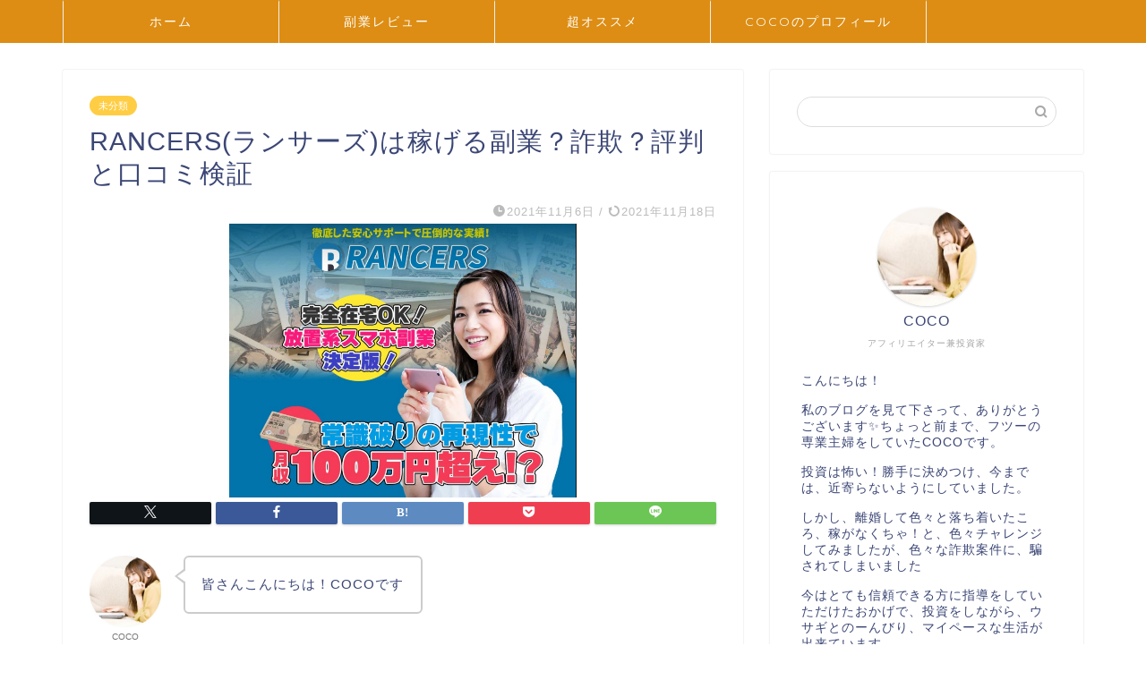

--- FILE ---
content_type: text/html; charset=UTF-8
request_url: https://hyves.net/rancers/
body_size: 20863
content:
<!DOCTYPE html><html lang="ja"><head prefix="og: http://ogp.me/ns# fb: http://ogp.me/ns/fb# article: http://ogp.me/ns/article#"><meta charset="utf-8"><meta http-equiv="X-UA-Compatible" content="IE=edge"><meta name="viewport" content="width=device-width, initial-scale=1"><meta property="og:type" content="blog"><meta property="og:title" content="RANCERS(ランサーズ)は稼げる副業？詐欺？評判と口コミ検証｜cocoblog"><meta property="og:url" content="https://hyves.net/rancers/"><meta property="og:description" content="『RANCERS(ランサーズ)』という副業について考察しています。スマホだけで毎月100万以上稼げると広告に書かれていますが、本当に稼げるのか調査し評判や口コミを確認しました。ビジネスモデルの実態も明らかにしていきます。"><meta property="og:image" content="https://hyves.net/wp-content/uploads/2021/11/bandicam-2021-11-18-15-20-57-377.jpg"><meta property="og:site_name" content="cocoblog"><meta property="fb:admins" content=""><meta name="twitter:card" content="summary"><meta name="description" content="『RANCERS(ランサーズ)』という副業について考察しています。スマホだけで毎月100万以上稼げると広告に書かれていますが、本当に稼げるのか調査し評判や口コミを確認しました。ビジネスモデルの実態も明らかにしていきます。"><meta name="keywords" content="スマホ,副業,RANCERS,ランサーズ,実績,評判,口コミ"><link rel="shortcut icon" href="https://hyves.net/wp-content/themes/jin/favicon.ico"><link rel="canonical" href="https://hyves.net/rancers/"><link media="all" href="https://hyves.net/wp-content/cache/autoptimize/css/autoptimize_d55fa90656f5e52de901e4470ec9b31a.css" rel="stylesheet"><title>RANCERS(ランサーズ)は稼げる副業？詐欺？評判と口コミ検証｜cocoblog</title><meta name='robots' content='max-image-preview:large' /><link rel='dns-prefetch' href='//webfonts.xserver.jp' /><link rel='dns-prefetch' href='//cdnjs.cloudflare.com' /><link rel='dns-prefetch' href='//use.fontawesome.com' /><link rel='dns-prefetch' href='//stats.wp.com' /><link rel="alternate" type="application/rss+xml" title="cocoblog &raquo; フィード" href="https://hyves.net/feed/" /><link rel="alternate" type="application/rss+xml" title="cocoblog &raquo; コメントフィード" href="https://hyves.net/comments/feed/" /><link rel="alternate" type="application/rss+xml" title="cocoblog &raquo; RANCERS(ランサーズ)は稼げる副業？詐欺？評判と口コミ検証 のコメントのフィード" href="https://hyves.net/rancers/feed/" /><link rel="alternate" title="oEmbed (JSON)" type="application/json+oembed" href="https://hyves.net/wp-json/oembed/1.0/embed?url=https%3A%2F%2Fhyves.net%2Francers%2F" /><link rel="alternate" title="oEmbed (XML)" type="text/xml+oembed" href="https://hyves.net/wp-json/oembed/1.0/embed?url=https%3A%2F%2Fhyves.net%2Francers%2F&#038;format=xml" /><style id='wp-img-auto-sizes-contain-inline-css' type='text/css'>img:is([sizes=auto i],[sizes^="auto," i]){contain-intrinsic-size:3000px 1500px}</style><style id='wp-emoji-styles-inline-css' type='text/css'>img.wp-smiley,img.emoji{display:inline !important;border:none !important;box-shadow:none !important;height:1em !important;width:1em !important;margin:0 .07em !important;vertical-align:-.1em !important;background:0 0 !important;padding:0 !important}</style><style id='wp-block-library-inline-css' type='text/css'>:root{--wp-block-synced-color:#7a00df;--wp-block-synced-color--rgb:122,0,223;--wp-bound-block-color:var(--wp-block-synced-color);--wp-editor-canvas-background:#ddd;--wp-admin-theme-color:#007cba;--wp-admin-theme-color--rgb:0,124,186;--wp-admin-theme-color-darker-10:#006ba1;--wp-admin-theme-color-darker-10--rgb:0,107,160.5;--wp-admin-theme-color-darker-20:#005a87;--wp-admin-theme-color-darker-20--rgb:0,90,135;--wp-admin-border-width-focus:2px}@media (min-resolution:192dpi){:root{--wp-admin-border-width-focus:1.5px}}.wp-element-button{cursor:pointer}:root .has-very-light-gray-background-color{background-color:#eee}:root .has-very-dark-gray-background-color{background-color:#313131}:root .has-very-light-gray-color{color:#eee}:root .has-very-dark-gray-color{color:#313131}:root .has-vivid-green-cyan-to-vivid-cyan-blue-gradient-background{background:linear-gradient(135deg,#00d084,#0693e3)}:root .has-purple-crush-gradient-background{background:linear-gradient(135deg,#34e2e4,#4721fb 50%,#ab1dfe)}:root .has-hazy-dawn-gradient-background{background:linear-gradient(135deg,#faaca8,#dad0ec)}:root .has-subdued-olive-gradient-background{background:linear-gradient(135deg,#fafae1,#67a671)}:root .has-atomic-cream-gradient-background{background:linear-gradient(135deg,#fdd79a,#004a59)}:root .has-nightshade-gradient-background{background:linear-gradient(135deg,#330968,#31cdcf)}:root .has-midnight-gradient-background{background:linear-gradient(135deg,#020381,#2874fc)}:root{--wp--preset--font-size--normal:16px;--wp--preset--font-size--huge:42px}.has-regular-font-size{font-size:1em}.has-larger-font-size{font-size:2.625em}.has-normal-font-size{font-size:var(--wp--preset--font-size--normal)}.has-huge-font-size{font-size:var(--wp--preset--font-size--huge)}.has-text-align-center{text-align:center}.has-text-align-left{text-align:left}.has-text-align-right{text-align:right}.has-fit-text{white-space:nowrap!important}#end-resizable-editor-section{display:none}.aligncenter{clear:both}.items-justified-left{justify-content:flex-start}.items-justified-center{justify-content:center}.items-justified-right{justify-content:flex-end}.items-justified-space-between{justify-content:space-between}.screen-reader-text{border:0;clip-path:inset(50%);height:1px;margin:-1px;overflow:hidden;padding:0;position:absolute;width:1px;word-wrap:normal!important}.screen-reader-text:focus{background-color:#ddd;clip-path:none;color:#444;display:block;font-size:1em;height:auto;left:5px;line-height:normal;padding:15px 23px 14px;text-decoration:none;top:5px;width:auto;z-index:100000}html :where(.has-border-color){border-style:solid}html :where([style*=border-top-color]){border-top-style:solid}html :where([style*=border-right-color]){border-right-style:solid}html :where([style*=border-bottom-color]){border-bottom-style:solid}html :where([style*=border-left-color]){border-left-style:solid}html :where([style*=border-width]){border-style:solid}html :where([style*=border-top-width]){border-top-style:solid}html :where([style*=border-right-width]){border-right-style:solid}html :where([style*=border-bottom-width]){border-bottom-style:solid}html :where([style*=border-left-width]){border-left-style:solid}html :where(img[class*=wp-image-]){height:auto;max-width:100%}:where(figure){margin:0 0 1em}html :where(.is-position-sticky){--wp-admin--admin-bar--position-offset:var(--wp-admin--admin-bar--height,0px)}@media screen and (max-width:600px){html :where(.is-position-sticky){--wp-admin--admin-bar--position-offset:0px}}</style><style id='global-styles-inline-css' type='text/css'>:root{--wp--preset--aspect-ratio--square:1;--wp--preset--aspect-ratio--4-3:4/3;--wp--preset--aspect-ratio--3-4:3/4;--wp--preset--aspect-ratio--3-2:3/2;--wp--preset--aspect-ratio--2-3:2/3;--wp--preset--aspect-ratio--16-9:16/9;--wp--preset--aspect-ratio--9-16:9/16;--wp--preset--color--black:#000;--wp--preset--color--cyan-bluish-gray:#abb8c3;--wp--preset--color--white:#fff;--wp--preset--color--pale-pink:#f78da7;--wp--preset--color--vivid-red:#cf2e2e;--wp--preset--color--luminous-vivid-orange:#ff6900;--wp--preset--color--luminous-vivid-amber:#fcb900;--wp--preset--color--light-green-cyan:#7bdcb5;--wp--preset--color--vivid-green-cyan:#00d084;--wp--preset--color--pale-cyan-blue:#8ed1fc;--wp--preset--color--vivid-cyan-blue:#0693e3;--wp--preset--color--vivid-purple:#9b51e0;--wp--preset--gradient--vivid-cyan-blue-to-vivid-purple:linear-gradient(135deg,#0693e3 0%,#9b51e0 100%);--wp--preset--gradient--light-green-cyan-to-vivid-green-cyan:linear-gradient(135deg,#7adcb4 0%,#00d082 100%);--wp--preset--gradient--luminous-vivid-amber-to-luminous-vivid-orange:linear-gradient(135deg,#fcb900 0%,#ff6900 100%);--wp--preset--gradient--luminous-vivid-orange-to-vivid-red:linear-gradient(135deg,#ff6900 0%,#cf2e2e 100%);--wp--preset--gradient--very-light-gray-to-cyan-bluish-gray:linear-gradient(135deg,#eee 0%,#a9b8c3 100%);--wp--preset--gradient--cool-to-warm-spectrum:linear-gradient(135deg,#4aeadc 0%,#9778d1 20%,#cf2aba 40%,#ee2c82 60%,#fb6962 80%,#fef84c 100%);--wp--preset--gradient--blush-light-purple:linear-gradient(135deg,#ffceec 0%,#9896f0 100%);--wp--preset--gradient--blush-bordeaux:linear-gradient(135deg,#fecda5 0%,#fe2d2d 50%,#6b003e 100%);--wp--preset--gradient--luminous-dusk:linear-gradient(135deg,#ffcb70 0%,#c751c0 50%,#4158d0 100%);--wp--preset--gradient--pale-ocean:linear-gradient(135deg,#fff5cb 0%,#b6e3d4 50%,#33a7b5 100%);--wp--preset--gradient--electric-grass:linear-gradient(135deg,#caf880 0%,#71ce7e 100%);--wp--preset--gradient--midnight:linear-gradient(135deg,#020381 0%,#2874fc 100%);--wp--preset--font-size--small:13px;--wp--preset--font-size--medium:20px;--wp--preset--font-size--large:36px;--wp--preset--font-size--x-large:42px;--wp--preset--spacing--20:.44rem;--wp--preset--spacing--30:.67rem;--wp--preset--spacing--40:1rem;--wp--preset--spacing--50:1.5rem;--wp--preset--spacing--60:2.25rem;--wp--preset--spacing--70:3.38rem;--wp--preset--spacing--80:5.06rem;--wp--preset--shadow--natural:6px 6px 9px rgba(0,0,0,.2);--wp--preset--shadow--deep:12px 12px 50px rgba(0,0,0,.4);--wp--preset--shadow--sharp:6px 6px 0px rgba(0,0,0,.2);--wp--preset--shadow--outlined:6px 6px 0px -3px #fff,6px 6px #000;--wp--preset--shadow--crisp:6px 6px 0px #000}:where(.is-layout-flex){gap:.5em}:where(.is-layout-grid){gap:.5em}body .is-layout-flex{display:flex}.is-layout-flex{flex-wrap:wrap;align-items:center}.is-layout-flex>:is(*,div){margin:0}body .is-layout-grid{display:grid}.is-layout-grid>:is(*,div){margin:0}:where(.wp-block-columns.is-layout-flex){gap:2em}:where(.wp-block-columns.is-layout-grid){gap:2em}:where(.wp-block-post-template.is-layout-flex){gap:1.25em}:where(.wp-block-post-template.is-layout-grid){gap:1.25em}.has-black-color{color:var(--wp--preset--color--black) !important}.has-cyan-bluish-gray-color{color:var(--wp--preset--color--cyan-bluish-gray) !important}.has-white-color{color:var(--wp--preset--color--white) !important}.has-pale-pink-color{color:var(--wp--preset--color--pale-pink) !important}.has-vivid-red-color{color:var(--wp--preset--color--vivid-red) !important}.has-luminous-vivid-orange-color{color:var(--wp--preset--color--luminous-vivid-orange) !important}.has-luminous-vivid-amber-color{color:var(--wp--preset--color--luminous-vivid-amber) !important}.has-light-green-cyan-color{color:var(--wp--preset--color--light-green-cyan) !important}.has-vivid-green-cyan-color{color:var(--wp--preset--color--vivid-green-cyan) !important}.has-pale-cyan-blue-color{color:var(--wp--preset--color--pale-cyan-blue) !important}.has-vivid-cyan-blue-color{color:var(--wp--preset--color--vivid-cyan-blue) !important}.has-vivid-purple-color{color:var(--wp--preset--color--vivid-purple) !important}.has-black-background-color{background-color:var(--wp--preset--color--black) !important}.has-cyan-bluish-gray-background-color{background-color:var(--wp--preset--color--cyan-bluish-gray) !important}.has-white-background-color{background-color:var(--wp--preset--color--white) !important}.has-pale-pink-background-color{background-color:var(--wp--preset--color--pale-pink) !important}.has-vivid-red-background-color{background-color:var(--wp--preset--color--vivid-red) !important}.has-luminous-vivid-orange-background-color{background-color:var(--wp--preset--color--luminous-vivid-orange) !important}.has-luminous-vivid-amber-background-color{background-color:var(--wp--preset--color--luminous-vivid-amber) !important}.has-light-green-cyan-background-color{background-color:var(--wp--preset--color--light-green-cyan) !important}.has-vivid-green-cyan-background-color{background-color:var(--wp--preset--color--vivid-green-cyan) !important}.has-pale-cyan-blue-background-color{background-color:var(--wp--preset--color--pale-cyan-blue) !important}.has-vivid-cyan-blue-background-color{background-color:var(--wp--preset--color--vivid-cyan-blue) !important}.has-vivid-purple-background-color{background-color:var(--wp--preset--color--vivid-purple) !important}.has-black-border-color{border-color:var(--wp--preset--color--black) !important}.has-cyan-bluish-gray-border-color{border-color:var(--wp--preset--color--cyan-bluish-gray) !important}.has-white-border-color{border-color:var(--wp--preset--color--white) !important}.has-pale-pink-border-color{border-color:var(--wp--preset--color--pale-pink) !important}.has-vivid-red-border-color{border-color:var(--wp--preset--color--vivid-red) !important}.has-luminous-vivid-orange-border-color{border-color:var(--wp--preset--color--luminous-vivid-orange) !important}.has-luminous-vivid-amber-border-color{border-color:var(--wp--preset--color--luminous-vivid-amber) !important}.has-light-green-cyan-border-color{border-color:var(--wp--preset--color--light-green-cyan) !important}.has-vivid-green-cyan-border-color{border-color:var(--wp--preset--color--vivid-green-cyan) !important}.has-pale-cyan-blue-border-color{border-color:var(--wp--preset--color--pale-cyan-blue) !important}.has-vivid-cyan-blue-border-color{border-color:var(--wp--preset--color--vivid-cyan-blue) !important}.has-vivid-purple-border-color{border-color:var(--wp--preset--color--vivid-purple) !important}.has-vivid-cyan-blue-to-vivid-purple-gradient-background{background:var(--wp--preset--gradient--vivid-cyan-blue-to-vivid-purple) !important}.has-light-green-cyan-to-vivid-green-cyan-gradient-background{background:var(--wp--preset--gradient--light-green-cyan-to-vivid-green-cyan) !important}.has-luminous-vivid-amber-to-luminous-vivid-orange-gradient-background{background:var(--wp--preset--gradient--luminous-vivid-amber-to-luminous-vivid-orange) !important}.has-luminous-vivid-orange-to-vivid-red-gradient-background{background:var(--wp--preset--gradient--luminous-vivid-orange-to-vivid-red) !important}.has-very-light-gray-to-cyan-bluish-gray-gradient-background{background:var(--wp--preset--gradient--very-light-gray-to-cyan-bluish-gray) !important}.has-cool-to-warm-spectrum-gradient-background{background:var(--wp--preset--gradient--cool-to-warm-spectrum) !important}.has-blush-light-purple-gradient-background{background:var(--wp--preset--gradient--blush-light-purple) !important}.has-blush-bordeaux-gradient-background{background:var(--wp--preset--gradient--blush-bordeaux) !important}.has-luminous-dusk-gradient-background{background:var(--wp--preset--gradient--luminous-dusk) !important}.has-pale-ocean-gradient-background{background:var(--wp--preset--gradient--pale-ocean) !important}.has-electric-grass-gradient-background{background:var(--wp--preset--gradient--electric-grass) !important}.has-midnight-gradient-background{background:var(--wp--preset--gradient--midnight) !important}.has-small-font-size{font-size:var(--wp--preset--font-size--small) !important}.has-medium-font-size{font-size:var(--wp--preset--font-size--medium) !important}.has-large-font-size{font-size:var(--wp--preset--font-size--large) !important}.has-x-large-font-size{font-size:var(--wp--preset--font-size--x-large) !important}</style><style id='classic-theme-styles-inline-css' type='text/css'>/*! This file is auto-generated */
.wp-block-button__link{color:#fff;background-color:#32373c;border-radius:9999px;box-shadow:none;text-decoration:none;padding:calc(.667em + 2px) calc(1.333em + 2px);font-size:1.125em}.wp-block-file__button{background:#32373c;color:#fff;text-decoration:none}</style><link rel='stylesheet' id='fontawesome-style-css' href='https://use.fontawesome.com/releases/v5.6.3/css/all.css?ver=6.9' type='text/css' media='all' /><link rel='stylesheet' id='swiper-style-css' href='https://cdnjs.cloudflare.com/ajax/libs/Swiper/4.0.7/css/swiper.min.css?ver=6.9' type='text/css' media='all' /> <script defer type="text/javascript" src="https://hyves.net/wp-includes/js/jquery/jquery.min.js?ver=3.7.1" id="jquery-core-js"></script> <script defer type="text/javascript" src="https://hyves.net/wp-includes/js/jquery/jquery-migrate.min.js?ver=3.4.1" id="jquery-migrate-js"></script> <script defer type="text/javascript" src="//webfonts.xserver.jp/js/xserverv3.js?fadein=0&amp;ver=2.0.9" id="typesquare_std-js"></script> <link rel="https://api.w.org/" href="https://hyves.net/wp-json/" /><link rel="alternate" title="JSON" type="application/json" href="https://hyves.net/wp-json/wp/v2/posts/5955" /><link rel='shortlink' href='https://hyves.net/?p=5955' /><style>img#wpstats{display:none}</style><style type="text/css">#wrapper{background-color:#fff;background-image:url()}.related-entry-headline-text span:before,#comment-title span:before,#reply-title span:before{background-color:#3b4675;border-color:#3b4675 !important}#breadcrumb:after,#page-top a{background-color:#3b4675}footer{background-color:#3b4675}.footer-inner a,#copyright,#copyright-center{border-color:#fff !important;color:#fff !important}#footer-widget-area{border-color:#fff !important}.page-top-footer a{color:#3b4675 !important}#breadcrumb ul li,#breadcrumb ul li a{color:#3b4675 !important}body,a,a:link,a:visited,.my-profile,.widgettitle,.tabBtn-mag label{color:#3b4675}a:hover{color:#008db7}.widget_nav_menu ul>li>a:before,.widget_categories ul>li>a:before,.widget_pages ul>li>a:before,.widget_recent_entries ul>li>a:before,.widget_archive ul>li>a:before,.widget_archive form:after,.widget_categories form:after,.widget_nav_menu ul>li>ul.sub-menu>li>a:before,.widget_categories ul>li>.children>li>a:before,.widget_pages ul>li>.children>li>a:before,.widget_nav_menu ul>li>ul.sub-menu>li>ul.sub-menu li>a:before,.widget_categories ul>li>.children>li>.children li>a:before,.widget_pages ul>li>.children>li>.children li>a:before{color:#3b4675}.widget_nav_menu ul .sub-menu .sub-menu li a:before{background-color:#3b4675 !important}.d--labeling-act-border{border-color:rgba(59,70,117,.18)}.c--labeling-act.d--labeling-act-solid{background-color:rgba(59,70,117,.06)}.a--labeling-act{color:rgba(59,70,117,.6)}.a--labeling-small-act span{background-color:rgba(59,70,117,.21)}.c--labeling-act.d--labeling-act-strong{background-color:rgba(59,70,117,.045)}.d--labeling-act-strong .a--labeling-act{color:rgba(59,70,117,.75)}footer .footer-widget,footer .footer-widget a,footer .footer-widget ul li,.footer-widget.widget_nav_menu ul>li>a:before,.footer-widget.widget_categories ul>li>a:before,.footer-widget.widget_recent_entries ul>li>a:before,.footer-widget.widget_pages ul>li>a:before,.footer-widget.widget_archive ul>li>a:before,footer .widget_tag_cloud .tagcloud a:before{color:#fff !important;border-color:#fff !important}footer .footer-widget .widgettitle{color:#fff !important;border-color:#ffcd44 !important}footer .widget_nav_menu ul .children .children li a:before,footer .widget_categories ul .children .children li a:before,footer .widget_nav_menu ul .sub-menu .sub-menu li a:before{background-color:#fff !important}#drawernav a:hover,.post-list-title,#prev-next p,#toc_container .toc_list li a{color:#3b4675 !important}#header-box{background-color:#3b4675}@media (min-width:768px){#header-box .header-box10-bg:before,#header-box .header-box11-bg:before{border-radius:2px}}@media (min-width:768px){.top-image-meta{margin-top:calc(0px - 30px)}}@media (min-width:1200px){.top-image-meta{margin-top:calc(0px)}}.pickup-contents:before{background-color:#3b4675 !important}.main-image-text{color:#555}.main-image-text-sub{color:#555}@media (min-width:481px){#site-info{padding-top:15px !important;padding-bottom:15px !important}}#site-info span a{color:#f4f4f4 !important}#headmenu .headsns .line a svg{fill:#f4f4f4 !important}#headmenu .headsns a,#headmenu{color:#f4f4f4 !important;border-color:#f4f4f4 !important}.profile-follow .line-sns a svg{fill:#3b4675 !important}.profile-follow .line-sns a:hover svg{fill:#ffcd44 !important}.profile-follow a{color:#3b4675 !important;border-color:#3b4675 !important}.profile-follow a:hover,#headmenu .headsns a:hover{color:#ffcd44 !important;border-color:#ffcd44 !important}.search-box:hover{color:#ffcd44 !important;border-color:#ffcd44 !important}#header #headmenu .headsns .line a:hover svg{fill:#ffcd44 !important}.cps-icon-bar,#navtoggle:checked+.sp-menu-open .cps-icon-bar{background-color:#f4f4f4}#nav-container{background-color:#dd8d13}.menu-box .menu-item svg{fill:#fff}#drawernav ul.menu-box>li>a,#drawernav2 ul.menu-box>li>a,#drawernav3 ul.menu-box>li>a,#drawernav4 ul.menu-box>li>a,#drawernav5 ul.menu-box>li>a,#drawernav ul.menu-box>li.menu-item-has-children:after,#drawernav2 ul.menu-box>li.menu-item-has-children:after,#drawernav3 ul.menu-box>li.menu-item-has-children:after,#drawernav4 ul.menu-box>li.menu-item-has-children:after,#drawernav5 ul.menu-box>li.menu-item-has-children:after{color:#fff !important}#drawernav ul.menu-box li a,#drawernav2 ul.menu-box li a,#drawernav3 ul.menu-box li a,#drawernav4 ul.menu-box li a,#drawernav5 ul.menu-box li a{font-size:14px !important}#drawernav3 ul.menu-box>li{color:#3b4675 !important}#drawernav4 .menu-box>.menu-item>a:after,#drawernav3 .menu-box>.menu-item>a:after,#drawernav .menu-box>.menu-item>a:after{background-color:#fff !important}#drawernav2 .menu-box>.menu-item:hover,#drawernav5 .menu-box>.menu-item:hover{border-top-color:#3b4675 !important}.cps-info-bar a{background-color:#ffcd44 !important}@media (min-width:768px){.post-list-mag .post-list-item:not(:nth-child(2n)){margin-right:2.6%}}@media (min-width:768px){#tab-1:checked~.tabBtn-mag li [for=tab-1]:after,#tab-2:checked~.tabBtn-mag li [for=tab-2]:after,#tab-3:checked~.tabBtn-mag li [for=tab-3]:after,#tab-4:checked~.tabBtn-mag li [for=tab-4]:after{border-top-color:#3b4675 !important}.tabBtn-mag label{border-bottom-color:#3b4675 !important}}#tab-1:checked~.tabBtn-mag li [for=tab-1],#tab-2:checked~.tabBtn-mag li [for=tab-2],#tab-3:checked~.tabBtn-mag li [for=tab-3],#tab-4:checked~.tabBtn-mag li [for=tab-4],#prev-next a.next:after,#prev-next a.prev:after,.more-cat-button a:hover span:before{background-color:#3b4675 !important}.swiper-slide .post-list-cat,.post-list-mag .post-list-cat,.post-list-mag3col .post-list-cat,.post-list-mag-sp1col .post-list-cat,.swiper-pagination-bullet-active,.pickup-cat,.post-list .post-list-cat,#breadcrumb .bcHome a:hover span:before,.popular-item:nth-child(1) .pop-num,.popular-item:nth-child(2) .pop-num,.popular-item:nth-child(3) .pop-num{background-color:#ffcd44 !important}.sidebar-btn a,.profile-sns-menu{background-color:#ffcd44 !important}.sp-sns-menu a,.pickup-contents-box a:hover .pickup-title{border-color:#3b4675 !important;color:#3b4675 !important}.pro-line svg{fill:#3b4675 !important}.cps-post-cat a,.meta-cat,.popular-cat{background-color:#ffcd44 !important;border-color:#ffcd44 !important}.tagicon,.tag-box a,#toc_container .toc_list>li,#toc_container .toc_title{color:#3b4675 !important}.widget_tag_cloud a:before{color:#3b4675 !important}.tag-box a,#toc_container:before{border-color:#3b4675 !important}.cps-post-cat a:hover{color:#008db7 !important}.pagination li:not([class*=current]) a:hover,.widget_tag_cloud a:hover{background-color:#3b4675 !important}.pagination li:not([class*=current]) a:hover{opacity:.5 !important}.pagination li.current a{background-color:#3b4675 !important;border-color:#3b4675 !important}.nextpage a:hover span{color:#3b4675 !important;border-color:#3b4675 !important}.cta-content:before{background-color:#6fbfca !important}.cta-text,.info-title{color:#fff !important}#footer-widget-area.footer_style1 .widgettitle{border-color:#ffcd44 !important}.sidebar_style1 .widgettitle,.sidebar_style5 .widgettitle{border-color:#3b4675 !important}.sidebar_style2 .widgettitle,.sidebar_style4 .widgettitle,.sidebar_style6 .widgettitle,#home-bottom-widget .widgettitle,#home-top-widget .widgettitle,#post-bottom-widget .widgettitle,#post-top-widget .widgettitle{background-color:#3b4675 !important}#home-bottom-widget .widget_search .search-box input[type=submit],#home-top-widget .widget_search .search-box input[type=submit],#post-bottom-widget .widget_search .search-box input[type=submit],#post-top-widget .widget_search .search-box input[type=submit]{background-color:#ffcd44 !important}.tn-logo-size{font-size:160% !important}@media (min-width:481px){.tn-logo-size img{width:calc(160%*0.5) !important}}@media (min-width:768px){.tn-logo-size img{width:calc(160%*2.2) !important}}@media (min-width:1200px){.tn-logo-size img{width:160% !important}}.sp-logo-size{font-size:100% !important}.sp-logo-size img{width:100% !important}.cps-post-main ul>li:before,.cps-post-main ol>li:before{background-color:#ffcd44 !important}.profile-card .profile-title{background-color:#3b4675 !important}.profile-card{border-color:#3b4675 !important}.cps-post-main a{color:#008db7}.cps-post-main .marker{background:-webkit-linear-gradient(transparent 60%,#ffcedb 0%);background:linear-gradient(transparent 60%,#ffcedb 0%)}.cps-post-main .marker2{background:-webkit-linear-gradient(transparent 60%,#a9eaf2 0%);background:linear-gradient(transparent 60%,#a9eaf2 0%)}.cps-post-main .jic-sc{color:#e9546b}.simple-box1{border-color:#ef9b9b !important}.simple-box2{border-color:#f2bf7d !important}.simple-box3{border-color:#b5e28a !important}.simple-box4{border-color:#7badd8 !important}.simple-box4:before{background-color:#7badd8}.simple-box5{border-color:#e896c7 !important}.simple-box5:before{background-color:#e896c7}.simple-box6{background-color:#fffdef !important}.simple-box7{border-color:#def1f9 !important}.simple-box7:before{background-color:#def1f9 !important}.simple-box8{border-color:#96ddc1 !important}.simple-box8:before{background-color:#96ddc1 !important}.simple-box9:before{background-color:#e1c0e8 !important}.simple-box9:after{border-color:#e1c0e8 #e1c0e8 #fff #fff !important}.kaisetsu-box1:before,.kaisetsu-box1-title{background-color:#ffb49e !important}.kaisetsu-box2{border-color:#89c2f4 !important}.kaisetsu-box2-title{background-color:#89c2f4 !important}.kaisetsu-box4{border-color:#ea91a9 !important}.kaisetsu-box4-title{background-color:#ea91a9 !important}.kaisetsu-box5:before{background-color:#57b3ba !important}.kaisetsu-box5-title{background-color:#57b3ba !important}.concept-box1{border-color:#85db8f !important}.concept-box1:after{background-color:#85db8f !important}.concept-box1:before{content:"ポイント" !important;color:#85db8f !important}.concept-box2{border-color:#f7cf6a !important}.concept-box2:after{background-color:#f7cf6a !important}.concept-box2:before{content:"注意点" !important;color:#f7cf6a !important}.concept-box3{border-color:#86cee8 !important}.concept-box3:after{background-color:#86cee8 !important}.concept-box3:before{content:"良い例" !important;color:#86cee8 !important}.concept-box4{border-color:#ed8989 !important}.concept-box4:after{background-color:#ed8989 !important}.concept-box4:before{content:"悪い例" !important;color:#ed8989 !important}.concept-box5{border-color:#9e9e9e !important}.concept-box5:after{background-color:#9e9e9e !important}.concept-box5:before{content:"参考" !important;color:#9e9e9e !important}.concept-box6{border-color:#8eaced !important}.concept-box6:after{background-color:#8eaced !important}.concept-box6:before{content:"メモ" !important;color:#8eaced !important}.innerlink-box1,.blog-card{border-color:#73bc9b !important}.innerlink-box1-title{background-color:#73bc9b !important;border-color:#73bc9b !important}.innerlink-box1:before,.blog-card-hl-box{background-color:#73bc9b !important}.jin-ac-box01-title:after{color:#3b4675}.color-button01 a,.color-button01 a:hover,.color-button01:before{background-color:#008db7 !important}.top-image-btn-color a,.top-image-btn-color a:hover,.top-image-btn-color:before{background-color:#ffcd44 !important}.color-button02 a,.color-button02 a:hover,.color-button02:before{background-color:#d9333f !important}.color-button01-big a,.color-button01-big a:hover,.color-button01-big:before{background-color:#3296d1 !important}.color-button01-big a,.color-button01-big:before{border-radius:5px !important}.color-button01-big a{padding-top:20px !important;padding-bottom:20px !important}.color-button02-big a,.color-button02-big a:hover,.color-button02-big:before{background-color:#83d159 !important}.color-button02-big a,.color-button02-big:before{border-radius:5px !important}.color-button02-big a{padding-top:20px !important;padding-bottom:20px !important}.color-button01-big{width:75% !important}.color-button02-big{width:75% !important}.top-image-btn-color:before,.color-button01:before,.color-button02:before,.color-button01-big:before,.color-button02-big:before{bottom:-1px;left:-1px;width:100%;height:100%;border-radius:6px;box-shadow:0px 1px 5px 0px rgba(0,0,0,.25);-webkit-transition:all .4s;transition:all .4s}.top-image-btn-color a:hover,.color-button01 a:hover,.color-button02 a:hover,.color-button01-big a:hover,.color-button02-big a:hover{-webkit-transform:translateY(2px);transform:translateY(2px);-webkit-filter:brightness(.95);filter:brightness(.95)}.top-image-btn-color:hover:before,.color-button01:hover:before,.color-button02:hover:before,.color-button01-big:hover:before,.color-button02-big:hover:before{-webkit-transform:translateY(2px);transform:translateY(2px);box-shadow:none !important}.h2-style01 h2,.h2-style02 h2:before,.h2-style03 h2,.h2-style04 h2:before,.h2-style05 h2,.h2-style07 h2:before,.h2-style07 h2:after,.h3-style03 h3:before,.h3-style02 h3:before,.h3-style05 h3:before,.h3-style07 h3:before,.h2-style08 h2:after,.h2-style10 h2:before,.h2-style10 h2:after,.h3-style02 h3:after,.h4-style02 h4:before{background-color:#3b4675 !important}.h3-style01 h3,.h3-style04 h3,.h3-style05 h3,.h3-style06 h3,.h4-style01 h4,.h2-style02 h2,.h2-style08 h2,.h2-style08 h2:before,.h2-style09 h2,.h4-style03 h4{border-color:#3b4675 !important}.h2-style05 h2:before{border-top-color:#3b4675 !important}.h2-style06 h2:before,.sidebar_style3 .widgettitle:after{background-image:linear-gradient(-45deg,transparent 25%,#3b4675 25%,#3b4675 50%,transparent 50%,transparent 75%,#3b4675 75%,#3b4675)}.jin-h2-icons.h2-style02 h2 .jic:before,.jin-h2-icons.h2-style04 h2 .jic:before,.jin-h2-icons.h2-style06 h2 .jic:before,.jin-h2-icons.h2-style07 h2 .jic:before,.jin-h2-icons.h2-style08 h2 .jic:before,.jin-h2-icons.h2-style09 h2 .jic:before,.jin-h2-icons.h2-style10 h2 .jic:before,.jin-h3-icons.h3-style01 h3 .jic:before,.jin-h3-icons.h3-style02 h3 .jic:before,.jin-h3-icons.h3-style03 h3 .jic:before,.jin-h3-icons.h3-style04 h3 .jic:before,.jin-h3-icons.h3-style05 h3 .jic:before,.jin-h3-icons.h3-style06 h3 .jic:before,.jin-h3-icons.h3-style07 h3 .jic:before,.jin-h4-icons.h4-style01 h4 .jic:before,.jin-h4-icons.h4-style02 h4 .jic:before,.jin-h4-icons.h4-style03 h4 .jic:before,.jin-h4-icons.h4-style04 h4 .jic:before{color:#3b4675}@media all and (-ms-high-contrast:none){*::-ms-backdrop,.color-button01:before,.color-button02:before,.color-button01-big:before,.color-button02-big:before{background-color:#595857 !important}}.jin-lp-h2 h2,.jin-lp-h2 h2{background-color:transparent !important;border-color:transparent !important;color:#3b4675 !important}.jincolumn-h3style2{border-color:#3b4675 !important}.jinlph2-style1 h2:first-letter {color:#3b4675 !important}.jinlph2-style2 h2,.jinlph2-style3 h2{border-color:#3b4675 !important}.jin-photo-title .jin-fusen1-down,.jin-photo-title .jin-fusen1-even,.jin-photo-title .jin-fusen1-up{border-left-color:#3b4675}.jin-photo-title .jin-fusen2,.jin-photo-title .jin-fusen3{background-color:#3b4675}.jin-photo-title .jin-fusen2:before,.jin-photo-title .jin-fusen3:before{border-top-color:#3b4675}.has-huge-font-size{font-size:42px !important}.has-large-font-size{font-size:36px !important}.has-medium-font-size{font-size:20px !important}.has-normal-font-size{font-size:16px !important}.has-small-font-size{font-size:13px !important}</style> <script type="application/ld+json">{"@context":"https://schema.org","@type":"BlogPosting","mainEntityOfPage":{"@type":"WebPage","@id":"https://hyves.net/rancers/"},"headline":"RANCERS(ランサーズ)は稼げる副業？詐欺？評判と口コミ検証","description":"『RANCERS(ランサーズ)』という副業について考察しています。スマホだけで毎月100万以上稼げると広告に書かれていますが、本当に稼げるのか調査し評判や口コミを確認しました。ビジネスモデルの実態も明らかにしていきます。","datePublished":"2021-11-06T10:51:30+09:00","dateModified":"2021-11-18T15:25:36+09:00","author":{"@type":"Person","name":"coco","url":"https://hyves.net/author/coco/"},"publisher":{"@type":"Organization","name":"cocoblog","url":"https://hyves.net/"},"image":"https://hyves.net/wp-content/uploads/2021/11/bandicam-2021-11-18-15-20-57-377.jpg"}</script> <script type="application/ld+json">{"@context":"https://schema.org","@type":"BreadcrumbList","itemListElement":[{"@type":"ListItem","position":1,"name":"HOME","item":"https://hyves.net/"},{"@type":"ListItem","position":2,"name":"未分類","item":"https://hyves.net/category/uncategorized/"},{"@type":"ListItem","position":3,"name":"RANCERS(ランサーズ)は稼げる副業？詐欺？評判と口コミ検証","item":"https://hyves.net/rancers/"}]}</script> </head><body data-rsssl=1 class="wp-singular post-template-default single single-post postid-5955 single-format-standard wp-theme-jin" id="nofont-style"><div id="wrapper"><div id="scroll-content" class="animate"><div id="nav-container" class="header-style8-animate animate"><div class="header-style6-box"><div id="drawernav5" class="ef"><nav class="fixed-content"><ul class="menu-box"><li class="menu-item menu-item-type-custom menu-item-object-custom menu-item-home menu-item-930"><a href="https://hyves.net">ホーム</a></li><li class="menu-item menu-item-type-taxonomy menu-item-object-category menu-item-931"><a href="https://hyves.net/category/%e5%89%af%e6%a5%ad%e3%83%ac%e3%83%93%e3%83%a5%e3%83%bc/">副業レビュー</a></li><li class="menu-item menu-item-type-taxonomy menu-item-object-category menu-item-932"><a href="https://hyves.net/category/%e3%80%90%e7%84%a1%e6%96%99%e3%80%91fx%e8%87%aa%e5%8b%95%e5%a3%b2%e8%b2%b7/">超オススメ</a></li><li class="menu-item menu-item-type-post_type menu-item-object-page menu-item-1975"><a href="https://hyves.net/coco%e3%81%ae%e3%83%97%e3%83%ad%e3%83%95%e3%82%a3%e3%83%bc%e3%83%ab/">COCOのプロフィール</a></li></ul></nav></div></div></div><div class="clearfix"></div><div id="contents"><main id="main-contents" class="main-contents article_style1 animate" ><section class="cps-post-box post-entry"><article class="cps-post"><header class="cps-post-header"> <span class="cps-post-cat category-uncategorized" ><a href="https://hyves.net/category/uncategorized/" style="background-color:!important;">未分類</a></span><h1 class="cps-post-title post-title" >RANCERS(ランサーズ)は稼げる副業？詐欺？評判と口コミ検証</h1><div class="cps-post-meta"> <span class="writer author-name">coco</span> <span class="cps-post-date-box"> <span class="cps-post-date"><i class="jic jin-ifont-watch" aria-hidden="true"></i>&nbsp;<time class="post-date date date-published" datetime="2021-11-06T10:51:30+09:00">2021年11月6日</time></span> <span class="timeslash"> /</span> <time class="post-date date date-modified" datetime="2021-11-18T15:25:36+09:00"><span class="cps-post-date"><i class="jic jin-ifont-reload" aria-hidden="true"></i>&nbsp;2021年11月18日</span></time> </span></div></header><div class="cps-post-thumb jin-thumb-original"> <img src="https://hyves.net/wp-content/uploads/2021/11/bandicam-2021-11-18-15-20-57-377.jpg" class="attachment-large_size size-large_size wp-post-image" alt="" width ="388" height ="306" decoding="async" fetchpriority="high" /></div><div class="share-top sns-design-type01"><div class="sns-top"><ol><li class="twitter"><a href="https://twitter.com/share?url=https%3A%2F%2Fhyves.net%2Francers%2F&text=RANCERS%28%E3%83%A9%E3%83%B3%E3%82%B5%E3%83%BC%E3%82%BA%29%E3%81%AF%E7%A8%BC%E3%81%92%E3%82%8B%E5%89%AF%E6%A5%AD%EF%BC%9F%E8%A9%90%E6%AC%BA%EF%BC%9F%E8%A9%95%E5%88%A4%E3%81%A8%E5%8F%A3%E3%82%B3%E3%83%9F%E6%A4%9C%E8%A8%BC - cocoblog&hashtags=♯スマホ♯副業♯RANCERS♯ランサーズ♯実績♯評判♯口コミ"><i class="jic jin-ifont-twitter"></i></a></li><li class="facebook"> <a href="https://www.facebook.com/sharer.php?src=bm&u=https%3A%2F%2Fhyves.net%2Francers%2F&t=RANCERS%28%E3%83%A9%E3%83%B3%E3%82%B5%E3%83%BC%E3%82%BA%29%E3%81%AF%E7%A8%BC%E3%81%92%E3%82%8B%E5%89%AF%E6%A5%AD%EF%BC%9F%E8%A9%90%E6%AC%BA%EF%BC%9F%E8%A9%95%E5%88%A4%E3%81%A8%E5%8F%A3%E3%82%B3%E3%83%9F%E6%A4%9C%E8%A8%BC - cocoblog" onclick="javascript:window.open(this.href, '', 'menubar=no,toolbar=no,resizable=yes,scrollbars=yes,height=300,width=600');return false;"><i class="jic jin-ifont-facebook-t" aria-hidden="true"></i></a></li><li class="hatebu"> <a href="https://b.hatena.ne.jp/add?mode=confirm&url=https%3A%2F%2Fhyves.net%2Francers%2F" onclick="javascript:window.open(this.href, '', 'menubar=no,toolbar=no,resizable=yes,scrollbars=yes,height=400,width=510');return false;" ><i class="font-hatena"></i></a></li><li class="pocket"> <a href="https://getpocket.com/edit?url=https%3A%2F%2Fhyves.net%2Francers%2F&title=RANCERS%28%E3%83%A9%E3%83%B3%E3%82%B5%E3%83%BC%E3%82%BA%29%E3%81%AF%E7%A8%BC%E3%81%92%E3%82%8B%E5%89%AF%E6%A5%AD%EF%BC%9F%E8%A9%90%E6%AC%BA%EF%BC%9F%E8%A9%95%E5%88%A4%E3%81%A8%E5%8F%A3%E3%82%B3%E3%83%9F%E6%A4%9C%E8%A8%BC - cocoblog"><i class="jic jin-ifont-pocket" aria-hidden="true"></i></a></li><li class="line"> <a href="https://line.me/R/msg/text/?https%3A%2F%2Fhyves.net%2Francers%2F"><i class="jic jin-ifont-line" aria-hidden="true"></i></a></li></ol></div></div><div class="clearfix"></div><div class="cps-post-main-box"><div class="cps-post-main    h2-style01 h3-style01 h4-style01 post-content  " ><div class="clearfix"></div><div class="balloon-box balloon-left balloon-gray balloon-bg-none clearfix"><div class="balloon-icon "><img decoding="async" src="https://hyves.net/wp-content/uploads/2021/08/AAA111.jpg" alt="COCO" width="80" height="80"></div><div class="icon-name">COCO</div><div class="balloon-serif"><div class="balloon-content">皆さんこんにちは！COCOです</div></div></div><p>以前レヴューしたんですが、今日確認してみたら、<span class="c-red">セキュリティーソフトで警告が出ていました！</span></p><p><span class="marker">※十分にお気をつけください(^^ゞ</span></p> <img decoding="async" class="alignnone size-medium wp-image-6158" src="https://hyves.net/wp-content/uploads/2021/11/bandicam-2021-11-18-15-21-14-745-300x265.jpg" alt="" width="300" height="265" /><p>今日も気になる副業オファーを見つけました！</p><p>本当に稼げて安全なモノなのか、しっかり調査と検証をしましたので<br /> 早速、結果をお知らせしたいと思います(&#8216;◇&#8217;)ゞ</p><p><span style="color: #3366ff;"><strong>『RANCERS(ランサーズ)』</strong></span>をレビューします。</p><p>スマホにアプリをインストールするだけで稼げるみたいで、1日に最大で10万円以上も稼げるのだとか！</p><p>どうやって稼いでいくのでしょうか？</p><p>気になる！という方は、是非、私の検証を参考にしてみてください。</p><div class="balloon-box balloon-left balloon-gray balloon-bg-none clearfix"><div class="balloon-icon "><img decoding="async" src="https://hyves.net/wp-content/uploads/2021/08/AAA111.jpg" alt="COCO" width="80" height="80"></div><div class="icon-name">COCO</div><div class="balloon-serif"><div class="balloon-content"> 私は現在、投資で毎月安定した収入を実現しています。</p><p>新しい副業オファーは毎日のように舞い込んできますが、残念なことに実際には詐欺で稼げないものが殆どです。</p><p>本当に稼げるのか？</p><p>どんなリスクがあるのか。</p><p>副業オファーを調査、検証しつつ、「安定して稼げる副業を探している方」「投資に興味がある方」に、本当に稼げる情報とは何なのかをお届けしたいと思っています。</p></div></div></div><div class="balloon-box balloon-left balloon-gray balloon-bg-none clearfix"><div class="balloon-icon "><img decoding="async" src="https://hyves.net/wp-content/uploads/2021/08/AAA111.jpg" alt="COCO" width="80" height="80"></div><div class="icon-name">COCO</div><div class="balloon-serif"><div class="balloon-content">友だち追加をして頂いた方には私がオススメしている<br /> 「FX自動売買システム」を無料でプレゼントしています。</p><p>期間限定なのでお早めにご連絡ください。</p><p>ぜひCOCOとお友だちになりましょう！︎</p></div></div></div> <img loading="lazy" decoding="async" class="size-full wp-image-5225 aligncenter" src="https://hyves.net/wp-content/uploads/2021/10/ボタン.png" alt="" width="800" height="280" /><h2><span id="FXZoo">RANCERS(ランサーズ)稼げる副業？概要</span></h2><p>RANCERS(ランサーズ)ですが、どんな内容なのでしょうか？</p> <img loading="lazy" decoding="async" class="wp-image-5959 alignleft" src="https://hyves.net/wp-content/uploads/2021/11/bandicam-2021-11-06-08-38-24-771-280x300.jpg" alt="" width="325" height="349" /><img loading="lazy" decoding="async" class=" wp-image-5958 alignleft" src="https://hyves.net/wp-content/uploads/2021/11/bandicam-2021-11-06-08-29-02-897-241x300.jpg" alt="" width="331" height="413" /><div class="kaisetsu-box2"><div class="kaisetsu-box2-title">RANCERS(ランサーズ)　概要</div><p> １．未経験でもOK！<br /> ２．スマホのみでスキマ時間に出来る<br /> ３．システム起動後に収益が発生</p></div><div class="balloon-box balloon-left balloon-gray balloon-bg-none clearfix"><div class="balloon-icon "><img loading="lazy" decoding="async" src="https://hyves.net/wp-content/uploads/2021/08/BBB111.png" alt="初心者さん" width="80" height="80"></div><div class="icon-name">初心者さん</div><div class="balloon-serif"><div class="balloon-content">システムを起動するだけで稼げるなんて、スゴイ嬉しい！私にもできそうです！<span style="font-size: 1em; letter-spacing: 0.05em;"></div></div></div><div class="balloon-box balloon-right balloon-gray balloon-bg-none clearfix"><div class="balloon-icon "><img decoding="async" src="https://hyves.net/wp-content/uploads/2021/08/AAA111.jpg" alt="COCO" width="80" height="80"></div><div class="icon-name">COCO</div><div class="balloon-serif"><div class="balloon-content">確かに誰でも取り組めそうですが、そんなに優秀なシステムならば無料で使えるとは思えません。</p><p>ビジネスモデルについての説明なども何も分かりません。</p><p>もうすこし詳細を確認していきましょう。</p><p>早速検証していきますので、読者のみなさんは登録をするのは少しお待ちください！</p></div></div></div><h2>RANCERS(ランサーズ)詐欺の可能性は？登録検証</h2><p>登録すると早速メッセージが届きました。<br /> <img loading="lazy" decoding="async" class="alignnone size-full wp-image-5966" src="https://hyves.net/wp-content/uploads/2021/11/bandicam-2021-11-06-09-03-01-754.jpg" alt="" width="395" height="686" /></p><p><img loading="lazy" decoding="async" class="alignnone size-full wp-image-5967" src="https://hyves.net/wp-content/uploads/2021/11/bandicam-2021-11-06-09-03-30-280.jpg" alt="" width="386" height="440" /><br /> <img loading="lazy" decoding="async" class="alignnone size-full wp-image-5961" src="https://hyves.net/wp-content/uploads/2021/11/bandicam-2021-11-06-08-57-27-780.jpg" alt="" width="587" height="767" /></p><p>一体どんな仕事でビジネスモデルはどういったものかといった説明もないうちに、商材の購入案内です。</p><p>スペシャルプライス？で<span class="marker">15,000円</span>というのですが……。</p> <img loading="lazy" decoding="async" class="alignnone size-full wp-image-5962" src="https://hyves.net/wp-content/uploads/2021/11/bandicam-2021-11-06-08-58-52-534.jpg" alt="" width="673" height="896" /><div class="balloon-box balloon-right balloon-gray balloon-bg-none clearfix"><div class="balloon-icon "><img decoding="async" src="https://hyves.net/wp-content/uploads/2021/08/AAA111.jpg" alt="COCO" width="80" height="80"></div><div class="icon-name">COCO</div><div class="balloon-serif"><div class="balloon-content">詳しいことがまだ何も分からない時点で、個人情報の入力をするのもためらわれますよね(;_;)</p><p>それに、こういったケースは<span class="marker">登録完了後に更に高額のバックエンド商材の案内があり、それを購入しないと利益を上げれないなどと強くセールスされることが殆どです</span>ので要注意です！</div></div></div><div class="balloon-box balloon-right balloon-gray balloon-bg-none clearfix"><div class="balloon-icon "><img decoding="async" src="https://hyves.net/wp-content/uploads/2021/08/AAA111.jpg" alt="COCO" width="80" height="80"></div><div class="icon-name">COCO</div><div class="balloon-serif"><div class="balloon-content"><p><span style="font-size: 1em; letter-spacing: 0.05em;">今回のケースだと商品がスタートアップガイドとなっているので、</span></p><p><span style="font-size: 1em; letter-spacing: 0.05em;">登録後に、<span class="marker2">ツール代やコンサル代などとして更に高額な商材を購入しないと稼げないという流れになるのが予測できます。</span></span></p><p><span style="font-size: 1em; letter-spacing: 0.05em;">アプリのダウンロードをするのにマニュアルを買わなくてはいけない、というのも疑問しかないですが…。</div></div></div> <a href="https://lin.ee/vCYWy30"><img loading="lazy" decoding="async" class="size-full wp-image-5225 aligncenter" src="https://hyves.net/wp-content/uploads/2021/10/ボタン.png" alt="" width="800" height="280" /></a><h2>RANCERS(ランサーズ)の実績と口コミ評判</h2> <img loading="lazy" decoding="async" class="alignnone size-full wp-image-68" src="https://italiawave.com/wp-content/uploads/2021/07/本当に稼げる？.png" alt="本当に稼げる？" width="972" height="401" /><p>RANCERS(ランサーズ)は月収100万円以上稼ぐ事が出来るのか？</p><p><strong><span class="marker">実績は確認できませんでした！</span></strong></p><p>RANCERS(ランサーズ)利用者の声（口コミ）を確認してみました。</p><p><span class="marker">稼げたという口コミは探せませんでした。</span></p><p>代わりに『稼げない』や『怪しい』など、マイナスの口コミが多数見つかりました。</p><p>実績の確認も取れず良い口コミも見付からない為、ますます信用することはできないと思います。</p><p>口コミは良いものもあれば悪いものもあり、<br /> そのなかで実績などの情報と照らし合わせて、<br /> その真偽を確かめるために便利なものです。</p><p>これでは<span class="marker2">副業オファーとして登録したいとは思えないですよね！</span></p><div class="balloon-box balloon-right balloon-gray balloon-bg-none clearfix"><div class="balloon-icon "><img decoding="async" src="https://hyves.net/wp-content/uploads/2021/08/AAA111.jpg" alt="COCO" width="80" height="80"></div><div class="icon-name">COCO</div><div class="balloon-serif"><div class="balloon-content">最初から仕事内容やビジネスモデルなどなかなか開示せず、情報の小出しをしようとしている部分も全く信用できないですね！</div></div></div><h2>RANCERS(ランサーズ)の特定商取引法（特商法）に基づく表記について</h2> <img loading="lazy" decoding="async" class="alignnone size-full wp-image-55" src="https://italiawave.com/wp-content/uploads/2021/07/特商法イメージ-1.png" alt="特定商取引法とは？" width="707" height="437" /><p>特定商取引法（特商法）の記載はあるのでしょうか？</p><div class="balloon-box balloon-left balloon-gray balloon-bg-none clearfix"><div class="balloon-icon "><img loading="lazy" decoding="async" src="https://hyves.net/wp-content/uploads/2021/08/BBB111.png" alt="初心者さん" width="80" height="80"></div><div class="icon-name">初心者さん</div><div class="balloon-serif"><div class="balloon-content">特定商取引法ってよく目にしますがどんな法律ですか？</div></div></div><div class="simple-box7">特定商取引法は、ネット上における販売等を中心とした消費者トラブルが起きやすい取引について事業者の情報を提示すること、クーリング・オフ等の消費者を守るためのルールを定めている法律で、事業者による違法・悪質な販売行為等を防止して<br /> 消費者の利益を守ることを目的としたとても重要な法律です。略して特商法とも呼ばれています。</div><div class="balloon-box balloon-right balloon-gray balloon-bg-none clearfix"><div class="balloon-icon "><img decoding="async" src="https://hyves.net/wp-content/uploads/2021/08/AAA111.jpg" alt="COCO" width="80" height="80"></div><div class="icon-name">COCO</div><div class="balloon-serif"><div class="balloon-content">優良または悪質な案件なのかを見極める大きなポイントとしてこの「特定商取引法に基づく表記」は必ず確認しておきたいモノとなります。</div></div></div> <img loading="lazy" decoding="async" class="alignnone size-full wp-image-5964" src="https://hyves.net/wp-content/uploads/2021/11/bandicam-2021-11-06-08-52-55-469.jpg" alt="" width="1267" height="686" srcset="https://hyves.net/wp-content/uploads/2021/11/bandicam-2021-11-06-08-52-55-469.jpg 1267w, https://hyves.net/wp-content/uploads/2021/11/bandicam-2021-11-06-08-52-55-469-300x162.jpg 300w, https://hyves.net/wp-content/uploads/2021/11/bandicam-2021-11-06-08-52-55-469-1024x554.jpg 1024w, https://hyves.net/wp-content/uploads/2021/11/bandicam-2021-11-06-08-52-55-469-768x416.jpg 768w, https://hyves.net/wp-content/uploads/2021/11/bandicam-2021-11-06-08-52-55-469.jpg 856w" sizes="auto, (max-width: 1267px) 100vw, 1267px" /><div class="balloon-box balloon-left balloon-gray balloon-bg-none clearfix"><div class="balloon-icon "><img decoding="async" src="https://hyves.net/wp-content/uploads/2021/08/AAA111.jpg" alt="COCO" width="80" height="80"></div><div class="icon-name">COCO</div><div class="balloon-serif"><div class="balloon-content"><strong><span class="marker">RANCERS(ランサーズ)は一応記載がありました。</span></strong></p><p>但し、記載内容に色々と気になることがあります。</p></div></div></div><p>①運営者名：合同会社エグゼ<br /> <span style="letter-spacing: 0.8px;">&#x27a1;<span class="marker">国税庁のホームページを確認しましたが、似たような社名はありましたが合同会社エグゼの記載はありません。会社として存在しておらず勝手に名乗っているということですね…。</span></span></p><p>②所在地：東京都豊島区南大塚2-11-10 ミモザビル3階<br /> <span style="letter-spacing: 0.8px;">&#x27a1;こちらはバーチャルオフィスでした。<span class="marker">情報商材を扱い悪質案件、詐欺案件を紹介してくる会社は、通常のオフィスを構えず、レンタルオフィス、バーチャルオフィスが多い為要注意です！</span></span></p><p><span style="font-size: 1em; letter-spacing: 0.05em;">③販売価格：…販売ページをご参照ください。<br /> <span style="letter-spacing: 0.8px;">&#x27a1;</span><span class="marker" style="background-color: #ffffff; letter-spacing: 0.8px;">商品価格及び送料や別途かかる費用などの全ての記載は必須なので、記載漏れです。</span></span></p><p><span style="font-size: 1em; letter-spacing: 0.05em;">④表現および商品に関する注意事項：本商品に示された表現や再現性には個人差があり、必ずしも元本や利益を保証するものではなく‥</span><br /> &#x27a1;<span class="marker">稼げるとあちこちに書かれてるのに、利益保証ができないなら虚偽や誇大広告ということです。</span></p><p><span style="font-size: 1em; letter-spacing: 0.05em;">⑤返金条件：記載がありません。</span><br /> <span class="marker">&#x27a1;記載は必須ですので記載漏れです。</span></p><p><span style="font-size: 1em; letter-spacing: 0.05em;">⑥返金保証：LPに書かれているのに記載がありません。</span><br /> &#x27a1;<span class="marker">返金規定以外の購入後の返品、返金は受け付けません。と書かれていましたがその詳細が一切書かれていません。</span></p><div class="balloon-box balloon-left balloon-gray balloon-bg-none clearfix"><div class="balloon-icon "><img loading="lazy" decoding="async" src="https://hyves.net/wp-content/uploads/2021/08/BBB111.png" alt="初心者さん" width="80" height="80"></div><div class="icon-name">初心者さん</div><div class="balloon-serif"><div class="balloon-content">あれ？随分指摘事項がありますが、大丈夫でしょうか？</div></div></div><div class="balloon-box balloon-right balloon-gray balloon-bg-none clearfix"><div class="balloon-icon "><img decoding="async" src="https://hyves.net/wp-content/uploads/2021/08/AAA111.jpg" alt="COCO" width="80" height="80"></div><div class="icon-name">COCO</div><div class="balloon-serif"><div class="balloon-content">特定商取引法(特商法)に不備や矛盾点があり、法をキチンと遵守していないような会社の案件というのは、悪質な詐欺案件の可能性が高いんです。</p><p>色々と気になる部分がありましたが、最後にこの案件のまとめをしたいと思います。<span style="font-size: 1em; letter-spacing: 0.05em;"></div></div></div> <a href="https://lin.ee/vCYWy30"><img loading="lazy" decoding="async" class="size-full wp-image-5225 aligncenter" src="https://hyves.net/wp-content/uploads/2021/10/ボタン.png" alt="" width="800" height="280" /></a><h2>RANCERS(ランサーズ)　まとめ</h2><p><img loading="lazy" decoding="async" class="alignnone size-full wp-image-58" src="https://italiawave.com/wp-content/uploads/2021/07/検証まとめイメージ.png" alt="検証まとめ" width="1006" height="492" /><br /> RANCERS(ランサーズ)で毎月100万円以上稼ぐことが出来るのか？</p><p>私の見解では<span style="color: #ff00ff;"><strong>稼げるとは思えないです。</strong></span></p><div class="kaisetsu-box5"><div class="kaisetsu-box5-title">理由</div><p> <strong>１． ビジネスモデルや収益化について何も明かされない<br /> ２．稼いでいる実績証拠がない<br /> ３．RANCERS(ランサーズ)の良い口コミが見当たらない<br /> ４．特商法に漏れや信頼できない怪しい点が多すぎる</p></div><p></strong></p><p><strong>「稼ぐためのビジネスモデルが明確になっていない」</strong><br /> <strong>「毎月100万円以上稼げるというキャッチコピー」</strong></p><p>このような副業オファーは実績がなく、稼ぐための仕組みも分からず、<br /> 結局は稼げなかったということがほとんどです。</p><p><span class="marker">返金保証</span>と書かれていますが、特商法に何も記載がないため<span class="marker">返金されることは考えにくい</span>ため、保証があるからとりあえず~といった安易な登録はおすすめ出来ません。</p><p>誰だって、副業するからには、しっかりと稼ぎたいものだと思います。</p><p>気になる副業があれば、お気軽にCOCOに聞いてください！</p><h2>COCOのおすすめ</h2><p><img loading="lazy" decoding="async" class="alignnone size-full wp-image-65" src="https://italiawave.com/wp-content/uploads/2021/07/エドワードのおすすめ副業.png" alt="エドワードのおすすめ副業" width="799" height="450" /><br /> 最後まで読んでくださり、ありがとうございます！</p><p>本業、副業問わず収入を得る柱を複数確保することがこれからの時代には重要になってきます。</p><p>ネット上に数多く出回る副業案件やネットビジネスは<br /> 在宅で副業にできる良い情報がたくさんあります。</p><p>しかし、その中には詐欺ともいえる案件も多々出回っており、<br /> 失敗した、だまされたという方も少なくないと思います</p><p>かくいう私もその一人です。</p><p>収入の道を増やすべく副業を探している方で、もし本気で稼ぎたいと思う方は、<br /> 私のおすすめするFX自動売買システムを紹介します。</p><p>数あるFX自動売買システムの中で何故おすすめするかと言うと<br /> 実際に私が利用して稼いでいるからです！</p><p>こちらのブログを友達追加してくださった方には、初心者でも安心して使える、月利で３０％達成のFX自動売買ツールを無料で、プレゼントできます。</p><p>プレゼント内容はこちらです！！！</p><p>↓　　↓　　↓　　↓　　↓</p><p><a href="https://hyves.net/%e3%82%ac%e3%82%a4%e3%82%a2%e3%82%b7%e3%82%b9%e3%83%86%e3%83%a0%e7%84%a1%e6%96%99%e9%85%8d%e5%b8%83%ef%bc%81%e6%9c%88%e5%88%a930%ef%bc%85fx%e8%87%aa%e5%8b%95%e5%a3%b2%e8%b2%b7%e3%81%ae%e9%95%b7/" target="_blank" rel="noopener">https://hyves.net/%e3%82%ac%e3%82%a4%e3%82%a2%e3%82%b7%e3%82%b9%e3%83%86%e3%83%a0%e7%84%a1%e6%96%99%e9%85%8d%e5%b8%83%ef%bc%81%e6%9c%88%e5%88%a930%ef%bc%85fx%e8%87%aa%e5%8b%95%e5%a3%b2%e8%b2%b7%e3%81%ae%e9%95%b7/</a></p><p>興味のある方はLINEを登録して話しかけてくださいね♪</p><div class="balloon-box balloon-right balloon-gray balloon-bg-none clearfix"><div class="balloon-icon "><img decoding="async" src="https://hyves.net/wp-content/uploads/2021/08/AAA111.jpg" alt="COCO" width="80" height="80"></div><div class="icon-name">COCO</div><div class="balloon-serif"><div class="balloon-content"> いま友だちになって頂いた方限定で、<br /> 私も実際に使用している<strong>FX自動売買システム</strong>をプレゼントしています。</p><p>是非お友だちになりましょう！</p><p><a href="https://lin.ee/vCYWy30"><img decoding="async" src="https://scdn.line-apps.com/n/line_add_friends/btn/ja.png" alt="友だち追加" height="36" border="0" /></a></div></div></div><p>&nbsp;</p><div class="clearfix"></div><div class="adarea-box"></div><div class="related-ad-unit-area"></div><div class="share sns-design-type01"><div class="sns"><ol><li class="twitter"><a href="https://twitter.com/share?url=https%3A%2F%2Fhyves.net%2Francers%2F&text=RANCERS%28%E3%83%A9%E3%83%B3%E3%82%B5%E3%83%BC%E3%82%BA%29%E3%81%AF%E7%A8%BC%E3%81%92%E3%82%8B%E5%89%AF%E6%A5%AD%EF%BC%9F%E8%A9%90%E6%AC%BA%EF%BC%9F%E8%A9%95%E5%88%A4%E3%81%A8%E5%8F%A3%E3%82%B3%E3%83%9F%E6%A4%9C%E8%A8%BC - cocoblog&hashtags=♯スマホ♯副業♯RANCERS♯ランサーズ♯実績♯評判♯口コミ"><i class="jic jin-ifont-twitter"></i></a></li><li class="facebook"> <a href="https://www.facebook.com/sharer.php?src=bm&u=https%3A%2F%2Fhyves.net%2Francers%2F&t=RANCERS%28%E3%83%A9%E3%83%B3%E3%82%B5%E3%83%BC%E3%82%BA%29%E3%81%AF%E7%A8%BC%E3%81%92%E3%82%8B%E5%89%AF%E6%A5%AD%EF%BC%9F%E8%A9%90%E6%AC%BA%EF%BC%9F%E8%A9%95%E5%88%A4%E3%81%A8%E5%8F%A3%E3%82%B3%E3%83%9F%E6%A4%9C%E8%A8%BC - cocoblog" onclick="javascript:window.open(this.href, '', 'menubar=no,toolbar=no,resizable=yes,scrollbars=yes,height=300,width=600');return false;"><i class="jic jin-ifont-facebook-t" aria-hidden="true"></i></a></li><li class="hatebu"> <a href="https://b.hatena.ne.jp/add?mode=confirm&url=https%3A%2F%2Fhyves.net%2Francers%2F" onclick="javascript:window.open(this.href, '', 'menubar=no,toolbar=no,resizable=yes,scrollbars=yes,height=400,width=510');return false;" ><i class="font-hatena"></i></a></li><li class="pocket"> <a href="https://getpocket.com/edit?url=https%3A%2F%2Fhyves.net%2Francers%2F&title=RANCERS%28%E3%83%A9%E3%83%B3%E3%82%B5%E3%83%BC%E3%82%BA%29%E3%81%AF%E7%A8%BC%E3%81%92%E3%82%8B%E5%89%AF%E6%A5%AD%EF%BC%9F%E8%A9%90%E6%AC%BA%EF%BC%9F%E8%A9%95%E5%88%A4%E3%81%A8%E5%8F%A3%E3%82%B3%E3%83%9F%E6%A4%9C%E8%A8%BC - cocoblog"><i class="jic jin-ifont-pocket" aria-hidden="true"></i></a></li><li class="line"> <a href="https://line.me/R/msg/text/?https%3A%2F%2Fhyves.net%2Francers%2F"><i class="jic jin-ifont-line" aria-hidden="true"></i></a></li></ol></div></div></div></div></article></section><div class="toppost-list-box-simple"><section class="related-entry-section toppost-list-box-inner"><div class="related-entry-headline"><div class="related-entry-headline-text ef"><span class="fa-headline"><i class="jic jin-ifont-post" aria-hidden="true"></i>RELATED POST</span></div></div><div class="post-list-mag3col-slide related-slide"><div class="swiper-container2"><ul class="swiper-wrapper"><li class="swiper-slide"><article class="post-list-item"> <a class="post-list-link" rel="bookmark" href="https://hyves.net/master-piece/"><div class="post-list-inner"><div class="post-list-thumb"> <img src="https://hyves.net/wp-content/uploads/2021/11/bandicam-2021-11-13-19-29-30-587-640x360.jpg" class="attachment-small_size size-small_size wp-post-image" alt="" width ="235" height ="132" decoding="async" loading="lazy" /></div><div class="post-list-meta"> <span class="post-list-cat category-uncategorized" style="background-color:!important;">未分類</span><h2 class="post-list-title post-title">Master Piece(マスターピース)稼げる？評判と口コミ検証</h2> <span class="post-list-date date date-modified ef" datetime="2021-11-13" content="2021-11-13">2021年11月13日</span> <span class="writer author-name">coco</span><div class="post-list-publisher"></div></div></div> </a></article></li><li class="swiper-slide"><article class="post-list-item"> <a class="post-list-link" rel="bookmark" href="https://hyves.net/%ef%bd%87-%ef%bd%8b-%ef%bd%87/"><div class="post-list-inner"><div class="post-list-thumb"> <img src="https://hyves.net/wp-content/uploads/2021/11/bandicam-2021-11-06-23-54-24-203-640x360.jpg" class="attachment-small_size size-small_size wp-post-image" alt="" width ="235" height ="132" decoding="async" loading="lazy" /></div><div class="post-list-meta"> <span class="post-list-cat category-uncategorized" style="background-color:!important;">未分類</span><h2 class="post-list-title post-title">【副業】G.K.Gは稼げない？評判と口コミ検証</h2> <span class="post-list-date date date-modified ef" datetime="2021-11-07" content="2021-11-07">2021年11月7日</span> <span class="writer author-name">coco</span><div class="post-list-publisher"></div></div></div> </a></article></li><li class="swiper-slide"><article class="post-list-item"> <a class="post-list-link" rel="bookmark" href="https://hyves.net/1okuenbunpaihouhassya/"><div class="post-list-inner"><div class="post-list-thumb"> <img src="https://hyves.net/wp-content/uploads/2021/12/bandicam-2021-12-09-19-42-08-946-640x360.jpg" class="attachment-small_size size-small_size wp-post-image" alt="" width ="235" height ="132" decoding="async" loading="lazy" /></div><div class="post-list-meta"> <span class="post-list-cat category-uncategorized" style="background-color:!important;">未分類</span><h2 class="post-list-title post-title">『１億円分配砲発射』ってホント？詐欺の可能性は？評判と口コミ検証</h2> <span class="post-list-date date date-modified ef" datetime="2021-12-09" content="2021-12-09">2021年12月9日</span> <span class="writer author-name">coco</span><div class="post-list-publisher"></div></div></div> </a></article></li></ul><div class="swiper-pagination"></div><div class="swiper-button-prev"></div><div class="swiper-button-next"></div></div></div></section></div><div class="clearfix"></div><div id="prev-next" class="clearfix"> <a class="prev" href="https://hyves.net/big-hit/" title="【副業】BIG HIT!!(ビッグヒット)稼げる？詐欺？評判と口コミ検証"><div class="metabox"> <img src="https://hyves.net/wp-content/uploads/2021/11/bandicam-2021-11-04-16-59-57-054-320x180.jpg" class="attachment-cps_thumbnails size-cps_thumbnails wp-post-image" alt="" width ="151" height ="85" decoding="async" loading="lazy" /><p>【副業】BIG HIT!!(ビッグヒット)稼げる？詐欺？評判と口コミ検証</p></div> </a> <a class="next" href="https://hyves.net/manepan/" title="【副業】マネパンは稼げない？評判と口コミ検証"><div class="metabox"><p>【副業】マネパンは稼げない？評判と口コミ検証</p> <img src="https://hyves.net/wp-content/uploads/2021/11/bandicam-2021-11-06-14-53-28-367-320x180.jpg" class="attachment-cps_thumbnails size-cps_thumbnails wp-post-image" alt="" width ="151" height ="85" decoding="async" loading="lazy" /></div> </a></div><div class="clearfix"></div></main><div id="sidebar" class="sideber sidebar_style1 animate" role="complementary" ><div id="search-2" class="widget widget_search"><form class="search-box" role="search" method="get" id="searchform" action="https://hyves.net/"> <input type="search" placeholder="" class="text search-text" value="" name="s" id="s"> <input type="submit" id="searchsubmit" value="&#xe931;"></form></div><div id="widget-profile-3" class="widget widget-profile"><div class="my-profile"><div class="myjob">アフィリエイター兼投資家</div><div class="myname">COCO</div><div class="my-profile-thumb"> <a href="https://hyves.net/rancers/"><img src="https://hyves.net/wp-content/uploads/2021/08/af9980025844m-150x150.jpg" alt="" width="110" height="110" /></a></div><div class="myintro">こんにちは！<br><br> 私のブログを見て下さって、ありがとうございます✨ちょっと前まで、フツーの専業主婦をしていたCOCOです。<br><br> 投資は怖い！勝手に決めつけ、今までは、近寄らないようにしていました。<br><br> しかし、離婚して色々と落ち着いたころ、稼がなくちゃ！と、色々チャレンジしてみましたが、色々な詐欺案件に、騙されてしまいました<br><br> 今はとても信頼できる方に指導をしていただけたおかげで、投資をしながら、ウサギとのーんびり、マイペースな生活が出来ています。<br><br> 騙されてしまった悲しい経験も、誰かのために生かせるのではないかと思い、
このブログを立ち上げました。<br><br> 騙される前に、是非とも相談に乗らせてください。私と、同じような体験をする人が、出てほしくないので…。<br><br> この案件大丈夫かな？といった、ちょっとした質問でも大歓迎です(^_-)-☆<br><br> お友達追加お待ちしています('◇')ゞ <a href="https://lin.ee/vCYWy30"><img src="https://scdn.line-apps.com/n/line_add_friends/btn/ja.png" alt="友だち追加" height="36" border="0"></a></div></div></div><div id="text-4" class="widget widget_text"><div class="widgettitle ef">【COCOとお話しましょう！】</div><div class="textwidget"><p><img loading="lazy" decoding="async" class="alignnone size-full wp-image-4182" src="https://hyves.net/wp-content/uploads/2021/08/bandicam-2021-08-28-17-14-30-460.jpg" alt="" width="362" height="265" /></p><p>友だち追加して頂いた方には、<br /> <span class="c-red">・投資の基礎講座マニュアル<br /> ・分散投資の考え方<br /> ・読者限定FX初心者の最短実績構築メンバー募集<br /> ・即金10万円マニュアル<br /> ・会社にバレずに副業をする方法<br /> ・月利56％を誇る自動売買システム利用権</span><br /> を特典としてプレゼントしています！</p><p>その他にもクローズドな情報をLINEの友だち追加して頂いた方に限定で配信しています。</p><p><a href="https://lin.ee/vCYWy30"><img loading="lazy" decoding="async" class="alignleft size-full wp-image-766" src="https://hyves.net/wp-content/uploads/2021/06/coco.png" alt="" width="800" height="280" /></a></p></div></div><div id="widget-ranking-2" class="widget widget-ranking"><div class="widgettitle ef">読者が選んだおススメEA</div><div class="wide-layout"><ul class="simple-style"><li><h3 class="side-ranking-title" > <img class="ranking-number" src="https://hyves.net/wp-content/themes/jin/img/rank01.png" /> Gem</h3><div class="side-ranking-meta" ><figure class="side-ranking-img"> 長期運用で稼ぐ完全放置型EA！
荒れ相場もほったらかしOKのストレスフリーな
安心ＥＡです</figure><div class="side-ranking-info"> 荒れ相場もほったらかしOKのストレスフリーな
安心ＥＡです。</div></div><div class="side-btn-box"><div class="color-button01 side-ranking-btn"> <a href="https://hyves.net/gem/?preview_id=11022&preview_nonce=d8aa74679b&_thumbnail_id=11030&preview=true">詳細ページ</a></div><div class="color-button02 side-ranking-btn"> <a href="https://lin.ee/vCYWy30">公式LINE</a></div></div></li><li><h3 class="side-ranking-title" > <img class="ranking-number" src="https://hyves.net/wp-content/themes/jin/img/rank02.png" /> ガイアEA</h3><div class="side-ranking-meta" ><figure class="side-ranking-img"></figure><div class="side-ranking-info"> 攻守ともに優れたEA
最新FX自動売買で安定資産運用！</div></div><div class="side-btn-box"><div class="color-button01 side-ranking-btn"> <a href="https://hyves.net/%e3%82%ac%e3%82%a4%e3%82%a2%e3%82%b7%e3%82%b9%e3%83%86%e3%83%a0%e7%84%a1%e6%96%99%e9%85%8d%e5%b8%83%ef%bc%81%e6%9c%88%e5%88%a930%ef%bc%85fx%e8%87%aa%e5%8b%95%e5%a3%b2%e8%b2%b7%e3%81%ae%e9%95%b7/">詳細ページ</a></div><div class="color-button02 side-ranking-btn"> <a href="https://lin.ee/vCYWy30">公式LINE</a></div></div></li><li><h3 class="side-ranking-title" > <img class="ranking-number" src="https://hyves.net/wp-content/themes/jin/img/rank03.png" /> タイトルを入力してください</h3><div class="side-ranking-meta" ><figure class="side-ranking-img"></figure><div class="side-ranking-info"> ここに説明文を入力してください。</div></div><div class="side-btn-box"><div class="color-button01 side-ranking-btn"> <a href="https://example.com">詳細ページ</a></div><div class="color-button02 side-ranking-btn"> <a href="https://lin.ee/vCYWy30">公式LINE</a></div></div></li></ul></div></div><div id="widget-tracking"><div id="text-3" class="widget widget_text"><div class="widgettitle ef">友達追加で無料EAプレゼント♡</div><div class="textwidget"><p><a href="https://lin.ee/vCYWy30"><img decoding="async" src="https://hyves.net/wp-content/uploads/2021/06/coco.png" /></a></p><p>&nbsp;</p></div></div></div></div></div><div class="clearfix"></div><div id="breadcrumb" class="footer_type1"><ul><div class="page-top-footer"><a class="totop"><i class="jic jin-ifont-arrowtop"></i></a></div><li> <a href="https://hyves.net/"> <i class="jic jin-ifont-home space-i" aria-hidden="true"></i><span>HOME</span> </a></li><li><i class="jic jin-ifont-arrow space" aria-hidden="true"></i><a href="https://hyves.net/category/uncategorized/">未分類</a></li><li> <i class="jic jin-ifont-arrow space" aria-hidden="true"></i> <span>RANCERS(ランサーズ)は稼げる副業？詐欺？評判と口コミ検証</span></li></ul></div><footer role="contentinfo"><div class="clearfix"></div><div id="footer-box"><div class="footer-inner"> <span id="privacy"><a href="https://hyves.net/privacy">プライバシーポリシー</a></span> <span id="law"><a href="https://hyves.net/law">免責事項</a></span> <span id="copyright"><i class="jic jin-ifont-copyright" aria-hidden="true"></i>2021–2026&nbsp;&nbsp;cocoblog</span></div></div><div class="clearfix"></div></footer></div></div> <script type="speculationrules">{"prefetch":[{"source":"document","where":{"and":[{"href_matches":"/*"},{"not":{"href_matches":["/wp-*.php","/wp-admin/*","/wp-content/uploads/*","/wp-content/*","/wp-content/plugins/*","/wp-content/themes/jin/*","/*\\?(.+)"]}},{"not":{"selector_matches":"a[rel~=\"nofollow\"]"}},{"not":{"selector_matches":".no-prefetch, .no-prefetch a"}}]},"eagerness":"conservative"}]}</script> <script defer type="text/javascript" src="https://hyves.net/wp-content/cache/autoptimize/js/autoptimize_single_fb94e0f6cf8b3b8aee2c0b2f0b716364.js?ver=6.9" id="cps-common-js"></script> <script defer type="text/javascript" src="https://hyves.net/wp-content/cache/autoptimize/js/autoptimize_single_7f47294ab86b2b665ace1f5d7767a186.js?ver=6.9" id="jin-h-icons-js"></script> <script defer type="text/javascript" src="https://cdnjs.cloudflare.com/ajax/libs/Swiper/4.0.7/js/swiper.min.js?ver=6.9" id="cps-swiper-js"></script> <script defer type="text/javascript" src="https://use.fontawesome.com/releases/v5.6.3/js/all.js?ver=6.9" id="fontowesome5-js"></script> <script defer type="text/javascript" src="https://hyves.net/wp-content/cache/autoptimize/js/autoptimize_single_930d84d7e60e91d1dbd0a4154619e8ae.js?ver=6.9" id="cps-followwidget-js"></script> <script type="text/javascript" id="jetpack-stats-js-before">_stq=window._stq||[];_stq.push(["view",{"v":"ext","blog":"193030077","post":"5955","tz":"9","srv":"hyves.net","j":"1:15.4"}]);_stq.push(["clickTrackerInit","193030077","5955"]);</script> <script type="text/javascript" src="https://stats.wp.com/e-202605.js" id="jetpack-stats-js" defer="defer" data-wp-strategy="defer"></script> <script id="wp-emoji-settings" type="application/json">{"baseUrl":"https://s.w.org/images/core/emoji/17.0.2/72x72/","ext":".png","svgUrl":"https://s.w.org/images/core/emoji/17.0.2/svg/","svgExt":".svg","source":{"concatemoji":"https://hyves.net/wp-includes/js/wp-emoji-release.min.js?ver=6.9"}}</script> <script type="module">/*! This file is auto-generated */
const a=JSON.parse(document.getElementById("wp-emoji-settings").textContent),o=(window._wpemojiSettings=a,"wpEmojiSettingsSupports"),s=["flag","emoji"];function i(e){try{var t={supportTests:e,timestamp:(new Date).valueOf()};sessionStorage.setItem(o,JSON.stringify(t))}catch(e){}}function c(e,t,n){e.clearRect(0,0,e.canvas.width,e.canvas.height),e.fillText(t,0,0);t=new Uint32Array(e.getImageData(0,0,e.canvas.width,e.canvas.height).data);e.clearRect(0,0,e.canvas.width,e.canvas.height),e.fillText(n,0,0);const a=new Uint32Array(e.getImageData(0,0,e.canvas.width,e.canvas.height).data);return t.every((e,t)=>e===a[t])}function p(e,t){e.clearRect(0,0,e.canvas.width,e.canvas.height),e.fillText(t,0,0);var n=e.getImageData(16,16,1,1);for(let e=0;e<n.data.length;e++)if(0!==n.data[e])return!1;return!0}function u(e,t,n,a){switch(t){case"flag":return n(e,"\ud83c\udff3\ufe0f\u200d\u26a7\ufe0f","\ud83c\udff3\ufe0f\u200b\u26a7\ufe0f")?!1:!n(e,"\ud83c\udde8\ud83c\uddf6","\ud83c\udde8\u200b\ud83c\uddf6")&&!n(e,"\ud83c\udff4\udb40\udc67\udb40\udc62\udb40\udc65\udb40\udc6e\udb40\udc67\udb40\udc7f","\ud83c\udff4\u200b\udb40\udc67\u200b\udb40\udc62\u200b\udb40\udc65\u200b\udb40\udc6e\u200b\udb40\udc67\u200b\udb40\udc7f");case"emoji":return!a(e,"\ud83e\u1fac8")}return!1}function f(e,t,n,a){let r;const o=(r="undefined"!=typeof WorkerGlobalScope&&self instanceof WorkerGlobalScope?new OffscreenCanvas(300,150):document.createElement("canvas")).getContext("2d",{willReadFrequently:!0}),s=(o.textBaseline="top",o.font="600 32px Arial",{});return e.forEach(e=>{s[e]=t(o,e,n,a)}),s}function r(e){var t=document.createElement("script");t.src=e,t.defer=!0,document.head.appendChild(t)}a.supports={everything:!0,everythingExceptFlag:!0},new Promise(t=>{let n=function(){try{var e=JSON.parse(sessionStorage.getItem(o));if("object"==typeof e&&"number"==typeof e.timestamp&&(new Date).valueOf()<e.timestamp+604800&&"object"==typeof e.supportTests)return e.supportTests}catch(e){}return null}();if(!n){if("undefined"!=typeof Worker&&"undefined"!=typeof OffscreenCanvas&&"undefined"!=typeof URL&&URL.createObjectURL&&"undefined"!=typeof Blob)try{var e="postMessage("+f.toString()+"("+[JSON.stringify(s),u.toString(),c.toString(),p.toString()].join(",")+"));",a=new Blob([e],{type:"text/javascript"});const r=new Worker(URL.createObjectURL(a),{name:"wpTestEmojiSupports"});return void(r.onmessage=e=>{i(n=e.data),r.terminate(),t(n)})}catch(e){}i(n=f(s,u,c,p))}t(n)}).then(e=>{for(const n in e)a.supports[n]=e[n],a.supports.everything=a.supports.everything&&a.supports[n],"flag"!==n&&(a.supports.everythingExceptFlag=a.supports.everythingExceptFlag&&a.supports[n]);var t;a.supports.everythingExceptFlag=a.supports.everythingExceptFlag&&!a.supports.flag,a.supports.everything||((t=a.source||{}).concatemoji?r(t.concatemoji):t.wpemoji&&t.twemoji&&(r(t.twemoji),r(t.wpemoji)))});</script> <script defer src="[data-uri]"></script> <div id="page-top"> <a class="totop"><i class="jic jin-ifont-arrowtop"></i></a></div></body></html><link href="https://fonts.googleapis.com/css?family=Quicksand" rel="stylesheet">